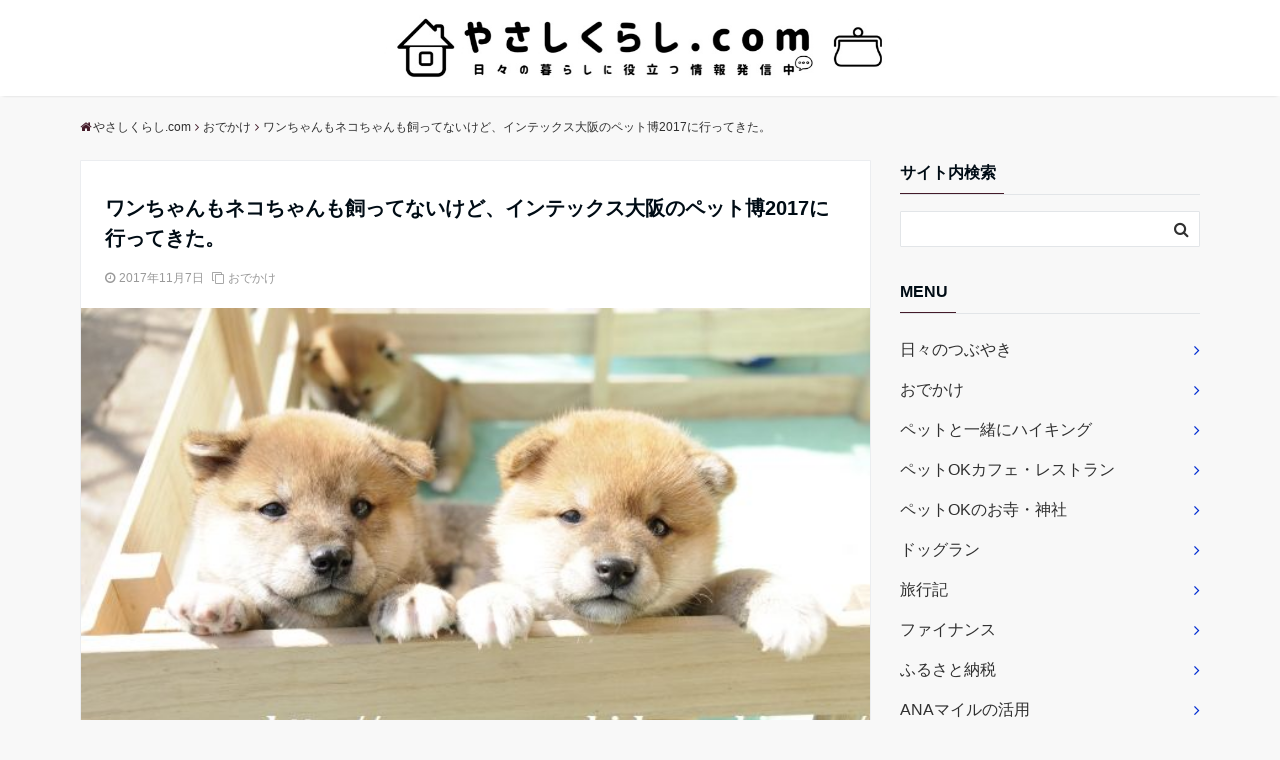

--- FILE ---
content_type: text/html; charset=UTF-8
request_url: http://yasashi-kurashi.com/2017/11/07/pet-expo/
body_size: 13968
content:
<!DOCTYPE html>
<html lang="ja" dir="ltr">
<head prefix="og: http://ogp.me/ns# fb: http://ogp.me/ns/fb# website: http://ogp.me/ns/website#">
<meta charset="UTF-8">
<meta name="keywords" content="ペット博,ペット博2017,ワンちゃん,ネコちゃん,ペット連れお出かけ,インテックス大阪,譲渡会" >
<meta name="description" content="11月3連休、インテックス大阪で開催されていたペット博2017に行ってきました。">
<meta name="viewport" content="width=device-width,initial-scale=1.0">
<!--twitter card-->
<meta name="twitter:card" content="summary">
<meta name="twitter:site" content="">
<meta name="twitter:title" content="ワンちゃんもネコちゃんも飼ってないけど、インテックス大阪のペット博2017に行ってきた。">
<meta name="twitter:description" content="11月3連休、インテックス大阪で開催されていたペット博2017に行ってきました。" />
<meta name="twitter:image" content="http://yasashi-kurashi.com/wp-content/uploads/2017/11/pet-expo-index.jpg">
<!--end twitter card-->
<link rel="pingback" href="http://yasashi-kurashi.com/xmlrpc.php">
<title>ワンちゃんもネコちゃんも飼ってないけど、インテックス大阪のペット博2017に行ってきた。 &#8211; やさしくらし.com</title>
<link type="text/css" rel="stylesheet" href="http://yasashi-kurashi.com/wp-content/plugins/vanny-bean-speech-bubble/css/vanny-bean-speech-bubble.css" />
<link rel='dns-prefetch' href='//ajax.googleapis.com' />
<link rel='dns-prefetch' href='//maxcdn.bootstrapcdn.com' />
<link rel='dns-prefetch' href='//s.w.org' />
<link rel="alternate" type="application/rss+xml" title="やさしくらし.com &raquo; フィード" href="http://yasashi-kurashi.com/feed/" />
<link rel="alternate" type="application/rss+xml" title="やさしくらし.com &raquo; コメントフィード" href="http://yasashi-kurashi.com/comments/feed/" />
<link rel="alternate" type="application/rss+xml" title="やさしくらし.com &raquo; ワンちゃんもネコちゃんも飼ってないけど、インテックス大阪のペット博2017に行ってきた。 のコメントのフィード" href="http://yasashi-kurashi.com/2017/11/07/pet-expo/feed/" />
<link rel='stylesheet' id='ez-toc-css'  href='http://yasashi-kurashi.com/wp-content/plugins/easy-table-of-contents/assets/css/screen.min.css?ver=2.0.46' type='text/css' media='all' />
<style id='ez-toc-inline-css' type='text/css'>
div#ez-toc-container p.ez-toc-title {font-size: 120%;}div#ez-toc-container p.ez-toc-title {font-weight: 500;}div#ez-toc-container ul li {font-size: 95%;}div#ez-toc-container nav ul ul li ul li {font-size: 90%!important;}
.ez-toc-container-direction {direction: ltr;}.ez-toc-counter ul{counter-reset: item;}.ez-toc-counter nav ul li a::before {content: counters(item, ".", decimal) ". ";display: inline-block;counter-increment: item;flex-grow: 0;flex-shrink: 0;margin-right: .2em; float: left;}.ez-toc-widget-direction {direction: ltr;}.ez-toc-widget-container ul{counter-reset: item;}.ez-toc-widget-container nav ul li a::before {content: counters(item, ".", decimal) ". ";display: inline-block;counter-increment: item;flex-grow: 0;flex-shrink: 0;margin-right: .2em; float: left;}
</style>
<link rel='stylesheet' id='parent-style-css'  href='http://yasashi-kurashi.com/wp-content/themes/emanon-free/style.css?ver=4.9.13' type='text/css' media='all' />
<link rel='stylesheet' id='emanon-style-css'  href='http://yasashi-kurashi.com/wp-content/themes/emanon-free-child/style.css?ver=4.9.13' type='text/css' media='all' />
<link rel='stylesheet' id='animate-css'  href='http://yasashi-kurashi.com/wp-content/themes/emanon-free/lib/css/animate.min.css?ver=4.9.13' type='text/css' media='all' />
<link rel='stylesheet' id='font-awesome-css'  href='https://maxcdn.bootstrapcdn.com/font-awesome/latest/css/font-awesome.min.css?ver=4.9.13' type='text/css' media='all' />
<script type='text/javascript' src='https://ajax.googleapis.com/ajax/libs/jquery/2.1.3/jquery.min.js?ver=4.9.13'></script>
<link rel='https://api.w.org/' href='http://yasashi-kurashi.com/wp-json/' />
<link rel="EditURI" type="application/rsd+xml" title="RSD" href="http://yasashi-kurashi.com/xmlrpc.php?rsd" />
<link rel="wlwmanifest" type="application/wlwmanifest+xml" href="http://yasashi-kurashi.com/wp-includes/wlwmanifest.xml" /> 
<link rel='prev' title='【しろいぬ屋】さんで、あると便利なお風呂カレンダーを好きな写真で作ってみた。' href='http://yasashi-kurashi.com/2017/11/02/2018-calender/' />
<link rel='next' title='ららぽーとエキスポシティのケンタッキー食べ放題「カーネルバフェ」やらガンダムスクエアやらに行ってきた。' href='http://yasashi-kurashi.com/2017/11/08/expo-kfc/' />
<link rel="canonical" href="http://yasashi-kurashi.com/2017/11/07/pet-expo/" />
<link rel='shortlink' href='http://yasashi-kurashi.com/?p=12460' />
<link rel="alternate" type="application/json+oembed" href="http://yasashi-kurashi.com/wp-json/oembed/1.0/embed?url=http%3A%2F%2Fyasashi-kurashi.com%2F2017%2F11%2F07%2Fpet-expo%2F" />
<link rel="alternate" type="text/xml+oembed" href="http://yasashi-kurashi.com/wp-json/oembed/1.0/embed?url=http%3A%2F%2Fyasashi-kurashi.com%2F2017%2F11%2F07%2Fpet-expo%2F&#038;format=xml" />
<style type="text/css">.liquid-speech-balloon-00 .liquid-speech-balloon-avatar { background-image: url("http://yasashi-kurashi.com/wp-content/uploads/2019/05/1196151.jpg"); } </style>
<style type="text/css">.liquid-speech-balloon-00 .liquid-speech-balloon-avatar::after { content: "こま"; } </style>
<style>
/*---main color--*/
#gnav,.global-nav li ul li,.mb-scroll-nav{background-color:#441b29;}
.fa,.required{color:#441b29;}
#wp-calendar a{color:#441b29;font-weight: bold;}
.cat-name, .sticky .cat-name{background-color:#441b29;}
.pagination a:hover,.pagination .current{background-color:#441b29;border:solid 1px #441b29;}
.side-widget-title span,.entry-header span,.archive-title h1 > span{border-bottom:solid 1px #441b29;}
.wpp-list li:before{background-color:#441b29;}
/*--link color--*/
#gnav .global-nav .current-menu-item > a,#gnav .global-nav .current-menu-item > a .fa,#modal-global-nav-container .current-menu-item a,#modal-global-nav-container .sub-menu .current-menu-item a,.side-widget .current-menu-item a,.mb-scroll-nav-inner .current-menu-item a,.entry-title a:active,.pagination a,.post-nav .fa{color:#002dd3;}
.global-nav-default > li:first-child:before, .global-nav-default > li:after{background-color:#002dd3;}
.modal-menu .modal-gloval-icon-bar{background-color:#002dd3;}
.article-body a{color:#002dd3;}
.next-page span{background-color:#c4c4c4;color:#fff;}
.next-page a span {background-color:#fff;color:#002dd3;}
.comment-page-link .page-numbers{background-color:#fff;color:#002dd3;}
.comment-page-link .current{background-color:#c4c4c4;color:#fff;}
.side-widget li a:after{color:#002dd3;}
/*--link hover--*/
a:hover, .header-site-name a:hover, .global-nav a:hover, .side-widget a:hover, .side-widget li a:hover:before, .header-follow-btn a:hover .fa, #wp-calendar a:hover, .entry-title a:hover, .footer-follow-btn a:hover .fa{color:#c4c4c4;}
.scroll-nav-inner li:after{background-color:#c4c4c4;}
.featured-title h2:hover{color:#c4c4c4;}
.next-page a span:hover{background-color:#c4c4c4;color:#fff;}
.comment-page-link .page-numbers:hover{background-color:#c4c4c4;color:#fff;}
.tagcloud a:hover{border:solid 1px #c4c4c4;color:#c4c4c4;}
blockquote a:hover, .box-default a:hover, .box-info a:hover{color:#c4c4c4;}
#modal-global-nav-container .global-nav-default li a:hover{color:#c4c4c4;}
.side-widget li a:hover:after{color:#c4c4c4;}
.widget-contact a:hover .fa{color:#c4c4c4;}
#sidebar-cta {border:solid 4px #c4c4c4;}
/*--btn color--*/
.btn-more{background-color:#4c0b29;border:solid 1px #4c0b29;}
.btn a{background-color:#4c0b29;color:#ffffff;}
.btn a:hover{color:#ffffff;}
.btn-border{display:block;padding:8px 16px;border:solid 1px #4c0b29;}
.btn-border .fa{color:#4c0b29;}
input[type=submit]{background-color:#4c0b29;color:#ffffff;}
blockquote a, .box-default a, .box-info a{color:#4c0b29;}
/*--header-*/
.header,.header-logo,.header-widget{height:95px;}
.header, .header-col-line #gnav{background-color:#ffffff;}
.header-site-name{line-height:95px;}
.header-site-name a{color:#ffffff;}
.header-col-line {height:80px;}
.header-col-line .header-site-name{line-height: 80px;}
/*--h2-*/
.article-body h2 {border-left:solid 4px #441b29;}
/*--h3-*/
.article-body h3:not(.block-pr-box-heading):not(.block-cta-heading):not(.block-pricing-table-heading):not(.block-member-name):not(.showcase-box-heading){border-bottom:solid 2px #441b29;}
.top-bar{background-color:#ffffff;border-bottom:solid 1px #ffffff;}
.top-bar h1,.top-bar p{color:#330000;}
.header-logo img, .modal-header-logo img{max-height:60px;}
@media screen and ( min-width: 768px ) {
.header-logo img{max-height:96px;}
}
.global-nav-line li a {color:#000c15;}
.scroll-nav .header-logo img{max-height:0px;}
/*--modal menu--*/
.modal-gloval-btn{position:absolute;top:50%;right:8px;-webkit-transform:translateY(-50%);transform:translateY(-50%);z-index:999;}
.modal-menu .modal-gloval-icon{float:left;margin-bottom:6px;}
.modal-menu .slicknav_no-text{margin:0;}
.modal-menu .modal-gloval-icon-bar{display:block;width:32px;height:3px;border-radius:4px;-webkit-transition:all 0.2s;transition:all 0.2s;}
.modal-gloval-btn .modal-gloval-icon-bar + .modal-gloval-icon-bar{margin-top:6px;}
.modal-menu .modal-menutxt{display:block;text-align:center;font-size:12px;font-size:1.2rem;color:#000c15;}
/*--featured section--*/
.featured{position:relative;overflow:hidden;background-color:#e8edf8;}
.featured:before{position:absolute;content:"";top:0;right:0;bottom:0;left:0;background-image:url(http://yasashi-kurashi.com/wp-content/uploads/2017/10/index.png);background-position:center;background-size:cover;background-repeat:no-repeat;opacity:1;-webkit-filter:blur(0px);filter: blur(0px);-webkit-transform: translate(0);transform: translate(0);}
/*--slick slider for front page & LP--*/
.slick-slider{-moz-box-sizing:border-box;box-sizing:border-box;-webkit-user-select:none;-moz-user-select:none;-ms-user-select:none;user-select:none;-webkit-touch-callout:none;-khtml-user-select:none;-ms-touch-action:pan-y;touch-action:pan-y;-webkit-tap-highlight-color:rgba(0,0,0,0)}
.slick-list,.slick-slider{display:block;position:relative}
.slick-list{overflow:hidden;margin:0;padding:0}
.slick-list:focus{outline:0}
.slick-list.dragging{cursor:pointer;cursor:hand}
.slick-slider .slick-list,.slick-slider .slick-track{-webkit-transform:translate3d(0,0,0);-moz-transform:translate3d(0,0,0);-ms-transform:translate3d(0,0,0);-o-transform:translate3d(0,0,0);transform:translate3d(0,0,0)}
.slick-track{display:block;position:relative;top:0;left:0;margin:40px 0}
.slick-track:after,.slick-track:before{display:table;content:''}
.slick-track:after{clear:both}.slick-loading .slick-track{visibility:hidden}
.slick-slide{display:none;float:left;height:100%;min-height:1px}[dir='rtl']
.slick-slide{float:right}
.slick-slide.slick-loading img{display:none}
.slick-slide.dragging img{pointer-events:none}
.slick-initialized .slick-slide{display:block}
.slick-loading .slick-slide{visibility:hidden}
.slick-vertical .slick-slide{display:block;height:auto;border:solid 1px transparent}
.slick-arrow.slick-hidden{display:none}
.slick-next:before,.slick-prev:before{content:""}
.slick-next{display:block;position:absolute;top:50%;right:-11px;padding:0;width:16px;height:16px;border-color:#002dd3;border-style:solid;border-width:2px 2px 0 0;background-color:transparent;cursor:pointer;text-indent:-9999px;-webkit-transform:rotate(45deg);-moz-transform:rotate(45deg);-ms-transform:rotate(45deg);-o-transform:rotate(45deg);transform:rotate(45deg)}
.slick-prev{display:block;position:absolute;top:50%;left:-11px;padding:0;width:16px;height:16px;border-color:#002dd3;border-style:solid;border-width:2px 2px 0 0;background-color:transparent;cursor:pointer;text-indent:-9999px;-webkit-transform:rotate(-135deg);-moz-transform:rotate(-135deg);-ms-transform:rotate(-135deg);-o-transform:rotate(-135deg);transform:rotate(-135deg)}
@media screen and ( min-width: 768px ) {
.slick-next{right:-16px;}
.slick-prev{left:-16px;}
}
/*--read more--*/
.archive-header{padding:8px 16px 64px 16px;}
.read-more{position:absolute;right: 0;bottom:24px;left:0;text-align:center;}
.read-more .fa{margin:0 0 0 4px;}
.featured-date .read-more,.home .big-column .read-more,.archive .ar-big-column .read-more{position:absolute;right:0;bottom:32px;left:0;}
.home .big-column .btn-mid,.archive .ar-big-column .btn-mid{width: 80%;}
@media screen and ( min-width: 768px ) {
.archive-header {padding:8px 16px 72px 16px;}
.home .one-column .read-more,.archive .ar-one-column .read-more,.search .ar-one-column .read-more{position:absolute;right:16px;bottom:20px;left:auto;}
.blog .one-column .read-more,.archive .ar-one-column .read-more,.search .ar-one-column .read-more{position:absolute;right:16px;bottom:20px;left:auto;}
.home .big-column .btn-mid,.archive .ar-big-column .btn-mid,.search .ar-big-column .btn-mid{width:20%;}
.blog .big-column .btn-mid,.archive .ar-big-column .btn-mid,.search .ar-big-column .btn-mid{width:20%;}
.home .one-column .read-more .btn-border,.archive .ar-one-column .read-more .btn-border,.search .ar-one-column .read-more .btn-border{display:inline;}
.blog .one-column .read-more .btn-border,.archive .ar-one-column .read-more .btn-border,.search .ar-one-column .read-more .btn-border{display:inline;}
}
/*--remodal's necessary styles--*/
html.remodal-is-locked{overflow:hidden;-ms-touch-action:none;touch-action:none}
.remodal,[data-remodal-id]{display:none}
.remodal-overlay{position:fixed;z-index:9998;top:-5000px;right:-5000px;bottom:-5000px;left:-5000px;display:none}
.remodal-wrapper{position:fixed;z-index:9999;top:0;right:0;bottom:0;left:0;display:none;overflow:auto;text-align:center;-webkit-overflow-scrolling:touch}
.remodal-wrapper:after{display:inline-block;height:100%;margin-left:-0.05em;content:""}
.remodal-overlay,.remodal-wrapper{-webkit-backface-visibility:hidden;backface-visibility:hidden}
.remodal{position:relative;outline:0;-webkit-text-size-adjust:100%;-ms-text-size-adjust:100%;text-size-adjust:100%}
.remodal-is-initialized{display:inline-block}
/*--remodal's default mobile first theme--*/
.remodal-bg.remodal-is-opened,.remodal-bg.remodal-is-opening{-webkit-filter:blur(3px);filter:blur(3px)}.remodal-overlay{background:rgba(43,46,56,.9)}
.remodal-overlay.remodal-is-closing,.remodal-overlay.remodal-is-opening{-webkit-animation-duration:0.3s;animation-duration:0.3s;-webkit-animation-fill-mode:forwards;animation-fill-mode:forwards}
.remodal-overlay.remodal-is-opening{-webkit-animation-name:c;animation-name:c}
.remodal-overlay.remodal-is-closing{-webkit-animation-name:d;animation-name:d}
.remodal-wrapper{padding:16px}
.remodal{box-sizing:border-box;width:100%;-webkit-transform:translate3d(0,0,0);transform:translate3d(0,0,0);color:#2b2e38;background:#fff;}
.remodal.remodal-is-closing,.remodal.remodal-is-opening{-webkit-animation-duration:0.3s;animation-duration:0.3s;-webkit-animation-fill-mode:forwards;animation-fill-mode:forwards}
.remodal.remodal-is-opening{-webkit-animation-name:a;animation-name:a}
.remodal.remodal-is-closing{-webkit-animation-name:b;animation-name:b}
.remodal,.remodal-wrapper:after{vertical-align:middle}
.remodal-close{position:absolute;top:-32px;right:0;display:block;overflow:visible;width:32px;height:32px;margin:0;padding:0;cursor:pointer;-webkit-transition:color 0.2s;transition:color 0.2s;text-decoration:none;color:#fff;border:0;outline:0;background:;}
.modal-global-nav-close{position:absolute;top:0;right:0;display:block;overflow:visible;width:32px;height:32px;margin:0;padding:0;cursor:pointer;-webkit-transition:color 0.2s;transition:color 0.2s;text-decoration:none;color:#fff;border:0;outline:0;background:#002dd3;}
.remodal-close:focus,.remodal-close:hover{color:#2b2e38}
.remodal-close:before{font-family:Arial,Helvetica CY,Nimbus Sans L,sans-serif!important;font-size:32px;line-height:32px;position:absolute;top:0;left:0;display:block;width:32px;content:"\00d7";text-align:center;}
.remodal-cancel,.remodal-confirm{font:inherit;display:inline-block;overflow:visible;min-width:110px;margin:0;padding:9pt 0;cursor:pointer;-webkit-transition:background 0.2s;transition:background 0.2s;text-align:center;vertical-align:middle;text-decoration:none;border:0;outline:0}
.remodal-confirm{color:#fff;background:#81c784}
.remodal-confirm:focus,.remodal-confirm:hover{background:#66bb6a}
.remodal-cancel{color:#fff;background:#e57373}
.remodal-cancel:focus,.remodal-cancel:hover{background:#ef5350}
.remodal-cancel::-moz-focus-inner,.remodal-close::-moz-focus-inner,.remodal-confirm::-moz-focus-inner{padding:0;border:0}
@-webkit-keyframes a{0%{-webkit-transform:scale(1.05);transform:scale(1.05);opacity:0}to{-webkit-transform:none;transform:none;opacity:1}}
@keyframes a{0%{-webkit-transform:scale(1.05);transform:scale(1.05);opacity:0}to{-webkit-transform:none;transform:none;opacity:1}}
@-webkit-keyframes b{0%{-webkit-transform:scale(1);transform:scale(1);opacity:1}to{-webkit-transform:scale(0.95);transform:scale(0.95);opacity:0}}
@keyframes b{0%{-webkit-transform:scale(1);transform:scale(1);opacity:1}to{-webkit-transform:scale(0.95);transform:scale(0.95);opacity:0}}
@-webkit-keyframes c{0%{opacity:0}to{opacity:1}}
@keyframes c{0%{opacity:0}to{opacity:1}}
@-webkit-keyframes d{0%{opacity:1}to{opacity:0}}
@keyframes d{0%{opacity:1}to{opacity:0}}
@media only screen and (min-width:641px){.remodal{max-width:700px}}.lt-ie9 .remodal-overlay{background:#2b2e38}.lt-ie9 .remodal{width:700px}
/*--footer--*/
.footer{color:#1e1e1e;background-color:#ffd1d1;}
.footer a,.footer .fa{color:#1e1e1e;}
.footer a:hover{color:#d6d6d6;}
.footer a:hover .fa{color:#d6d6d6;}
.footer-nav li{border-right:solid 1px #1e1e1e;}
.footer-widget-box h2,.footer-widget-box h3,.footer-widget-box h4,.footer-widget-box h5,.footer-widget-box h6{color:#1e1e1e;}
.footer-widget-box h3{border-bottom:solid 1px #1e1e1e;}
.footer-widget-box a:hover .fa#d6d6d6;}
.footer-widget-box #wp-calendar caption{border:solid 1px #1e1e1e;border-bottom: none;}
.footer-widget-box #wp-calendar th{border:solid 1px #1e1e1e;}
.footer-widget-box #wp-calendar td{border:solid 1px #1e1e1e;}
.footer-widget-box #wp-calendar a:hover{color:#d6d6d6;}
.footer-widget-box .tagcloud a{border:solid 1px #1e1e1e;}
.footer-widget-box .tagcloud a:hover{border:solid 1px #d6d6d6;}
.footer-widget-box .wpp-list .wpp-excerpt, .footer-widget-box .wpp-list .post-stats, .footer-widget-box .wpp-list .post-stats a{color:#1e1e1e;}
.footer-widget-box .wpp-list a:hover{color:#d6d6d6;}
.footer-widget-box select{border:solid  1px #1e1e1e;color:#1e1e1e;}
.footer-widget-box .widget-contact a:hover .fa{color:#d6d6d6;}
@media screen and ( min-width: 768px ) {.footer a:hover .fa{color:#1e1e1e;}}
/*--page custom css--*/
</style>
<script type="application/ld+json">{
				"@context" : "http://schema.org",
				"@type" : "Article",
				"headline" : "ワンちゃんもネコちゃんも飼ってないけど、インテックス大阪のペット博2017に行ってきた。",
				"datePublished" : "2017-11-7",
				"dateModified" : "2021-3-18",
				"articleSection" : "おでかけ",
				"mainEntityOfPage" : "http://yasashi-kurashi.com/2017/11/07/pet-expo/",
				"author" : {
						 "@type" : "Person",
						 "name" : "nanaken-mama"
						 },
				"image" : {
						 "@type" : "ImageObject",
						 "url" : "http://yasashi-kurashi.com/wp-content/uploads/2017/11/pet-expo-index.jpg",
						 "width" : "640",
						 "height" : "357"
						 },
				"publisher" : {
						 "@type" : "Organization",
						 "name" : "やさしくらし.com",
						 "logo" : {
									"@type" : "ImageObject",
									"url" : "http://yasashi-kurashi.com/wp-content/uploads/2020/10/3D6079D7-7880-4ACA-8D69-37A487DF77B8_4_5005_c.jpeg",
									"width" : "245",
									"height" : "50"
									}
						 }
				}</script>
<link rel="icon" href="http://yasashi-kurashi.com/wp-content/uploads/2018/04/cropped-yasashi-top-1-1-32x32.png" sizes="32x32" />
<link rel="icon" href="http://yasashi-kurashi.com/wp-content/uploads/2018/04/cropped-yasashi-top-1-1-192x192.png" sizes="192x192" />
<link rel="apple-touch-icon-precomposed" href="http://yasashi-kurashi.com/wp-content/uploads/2018/04/cropped-yasashi-top-1-1-180x180.png" />
<meta name="msapplication-TileImage" content="http://yasashi-kurashi.com/wp-content/uploads/2018/04/cropped-yasashi-top-1-1-270x270.png" />
</head>
<body id="top" class="post-template-default single single-post postid-12460 single-format-standard">
<header id="header-wrapper" itemscope itemtype="http://schema.org/WPHeader">
	<!--top bar-->
	<div class="top-bar">
		<div class="container">
			<div class="col12">
			<p itemprop="description"></p>
			</div>
		</div>
	</div>
	<!--end top bar-->
	<!--header-->
	<div class="header">
		<div class="container">
			<div class="col12 header-col-center">
			<div class="header-logo"><a href="http://yasashi-kurashi.com/"><img src="http://yasashi-kurashi.com/wp-content/uploads/2020/10/3D6079D7-7880-4ACA-8D69-37A487DF77B8_4_5005_c.jpeg" alt="やさしくらし.com" ></a></div>
			</div>
		</div>
		<!--mobile menu-->
		<div class="modal-menu">
			<a href="#modal-global-nav" data-remodal-target="modal-global-nav" class="modal-gloval-btn">
				<span class="modal-menutxt">Menu</span>
				<span class="modal-gloval-icon">
					<span class="modal-gloval-icon-bar"></span>
					<span class="modal-gloval-icon-bar"></span>
					<span class="modal-gloval-icon-bar"></span>
				</span>
			</a>
		</div>
		<!--global nav-->
<div class="remodal" data-remodal-id="modal-global-nav" data-remodal-options="hashTracking:false">
	<button data-remodal-action="close" class="remodal-close modal-global-nav-close"></button>
	<div id="modal-global-nav-container">
		<div class="modal-header-logo"><a href="http://yasashi-kurashi.com/"><img src="http://yasashi-kurashi.com/wp-content/uploads/2020/10/3D6079D7-7880-4ACA-8D69-37A487DF77B8_4_5005_c.jpeg" alt="やさしくらし.com" ></a></div>
		<nav>
				</nav>
		<div class="mobile-menu-widget"><div class="mobile-menu-label">menu</div><div class="menu-main-menu-container"><ul id="menu-main-menu" class="menu"><li id="menu-item-27148" class="menu-item menu-item-type-taxonomy menu-item-object-category menu-item-27148"><a href="http://yasashi-kurashi.com/category/%e6%97%a5%e3%80%85%e3%81%ae%e3%81%a4%e3%81%b6%e3%82%84%e3%81%8d/">日々のつぶやき</a></li>
<li id="menu-item-27149" class="menu-item menu-item-type-taxonomy menu-item-object-category current-post-ancestor current-menu-parent current-post-parent menu-item-27149"><a href="http://yasashi-kurashi.com/category/leisure/">おでかけ</a></li>
<li id="menu-item-34112" class="menu-item menu-item-type-taxonomy menu-item-object-category menu-item-34112"><a href="http://yasashi-kurashi.com/category/with-pet-hiking/">ペットと一緒にハイキング</a></li>
<li id="menu-item-27150" class="menu-item menu-item-type-taxonomy menu-item-object-category menu-item-27150"><a href="http://yasashi-kurashi.com/category/dog-cafe/">ペットOKカフェ・レストラン</a></li>
<li id="menu-item-39964" class="menu-item menu-item-type-taxonomy menu-item-object-category menu-item-39964"><a href="http://yasashi-kurashi.com/category/dog-temple/">ペットOKのお寺・神社</a></li>
<li id="menu-item-27151" class="menu-item menu-item-type-taxonomy menu-item-object-category menu-item-27151"><a href="http://yasashi-kurashi.com/category/dogrun/">ドッグラン</a></li>
<li id="menu-item-27152" class="menu-item menu-item-type-taxonomy menu-item-object-category menu-item-27152"><a href="http://yasashi-kurashi.com/category/travel/">旅行記</a></li>
<li id="menu-item-27154" class="menu-item menu-item-type-taxonomy menu-item-object-category menu-item-27154"><a href="http://yasashi-kurashi.com/category/finance/">ファイナンス</a></li>
<li id="menu-item-27155" class="menu-item menu-item-type-taxonomy menu-item-object-category menu-item-27155"><a href="http://yasashi-kurashi.com/category/furusato-tax/">ふるさと納税</a></li>
<li id="menu-item-27156" class="menu-item menu-item-type-taxonomy menu-item-object-category menu-item-27156"><a href="http://yasashi-kurashi.com/category/ana-mile/">ANAマイルの活用</a></li>
<li id="menu-item-27153" class="menu-item menu-item-type-taxonomy menu-item-object-category menu-item-27153"><a href="http://yasashi-kurashi.com/category/%e3%82%b7%e3%83%a7%e3%83%83%e3%83%94%e3%83%b3%e3%82%b0/">ショッピング</a></li>
<li id="menu-item-28085" class="menu-item menu-item-type-taxonomy menu-item-object-category menu-item-28085"><a href="http://yasashi-kurashi.com/category/manga/">おすすめ漫画</a></li>
<li id="menu-item-27769" class="menu-item menu-item-type-taxonomy menu-item-object-category menu-item-27769"><a href="http://yasashi-kurashi.com/category/health/">健康・美容関連</a></li>
<li id="menu-item-29262" class="menu-item menu-item-type-taxonomy menu-item-object-category menu-item-29262"><a href="http://yasashi-kurashi.com/category/takeout/">宝塚周辺のテイクアウト</a></li>
<li id="menu-item-40973" class="menu-item menu-item-type-taxonomy menu-item-object-category menu-item-40973"><a href="http://yasashi-kurashi.com/category/all-takeout/">チェーン店のテイクアウト</a></li>
<li id="menu-item-41075" class="menu-item menu-item-type-taxonomy menu-item-object-category menu-item-41075"><a href="http://yasashi-kurashi.com/category/toriyose/">お取り寄せ</a></li>
<li id="menu-item-29263" class="menu-item menu-item-type-taxonomy menu-item-object-category menu-item-29263"><a href="http://yasashi-kurashi.com/category/sweets/">スイーツ関連</a></li>
<li id="menu-item-46838" class="menu-item menu-item-type-taxonomy menu-item-object-category menu-item-46838"><a href="http://yasashi-kurashi.com/category/bread/">パン関連</a></li>
<li id="menu-item-35471" class="menu-item menu-item-type-taxonomy menu-item-object-category menu-item-35471"><a href="http://yasashi-kurashi.com/category/koma-diary/">我が家の愛犬コロ・こま日記</a></li>
<li id="menu-item-55801" class="menu-item menu-item-type-taxonomy menu-item-object-category menu-item-55801"><a href="http://yasashi-kurashi.com/category/%e6%88%91%e3%81%8c%e5%ae%b6%e3%81%ae%e3%80%90%e3%83%86%e3%82%a4%e3%82%af%e3%82%a2%e3%82%a6%e3%83%88%e3%80%91%e3%83%aa%e3%83%94%e5%ba%97%e7%b4%b9%e4%bb%8b/">我が家の【テイクアウト】リピ店紹介</a></li>
<li id="menu-item-55800" class="menu-item menu-item-type-taxonomy menu-item-object-category menu-item-55800"><a href="http://yasashi-kurashi.com/category/osusume-sweat/">厳選【お土産スイーツ】紹介</a></li>
</ul></div></div><div class="mobile-menu-widget"><div class="mobile-menu-label">サイト内検索</div>

<form role="search" method="get" class="search-form" action="http://yasashi-kurashi.com/">
	<label for="search-form-69314636da5fd">
	</label>
	<input type="search" id="search-form-69314636da5fd" class="search-field" value="" name="s" />
	<button type="submit" class="search-submit"><i class="fa fa-search"></i></button>
</form>
</div>	</div>
</div>
<!--end global nav-->		<!--end mobile menu-->
	</div>
	<!--end header-->
</header>
<!--global nav-->
<div id="gnav" class="default-nav">
	<div class="container">
		<div class="col12">
			<nav id="menu">
						</nav>
		</div>
	</div>
</div>
<!--end global nav-->

<!--content-->
<div class="content">
	<div class="container">
		<!--breadcrumb-->
	<div class="content-inner">
	<nav id="breadcrumb" class="rcrumbs clearfix">
	<ol itemscope itemtype="http://schema.org/BreadcrumbList"><li itemprop="itemListElement" itemscope itemtype="http://schema.org/ListItem"><a itemprop="item" href="http://yasashi-kurashi.com/"><i class="fa fa-home"></i><span itemprop="name">やさしくらし.com</span></a><i class="fa fa-angle-right"></i><meta itemprop="position" content="1" /></li><li itemprop="itemListElement" itemscope itemtype="http://schema.org/ListItem"><a itemprop="item" href="http://yasashi-kurashi.com/category/leisure/"><span itemprop="name">おでかけ</span></a><i class="fa fa-angle-right"></i><meta itemprop="position" content="2" /></li><li><span>ワンちゃんもネコちゃんも飼ってないけど、インテックス大阪のペット博2017に行ってきた。</span></li></ol>
</nav>
</div>
<!--end breadcrumb-->		<!--main-->
		<main>
			<div class="col-main first">
			<!--article-->
<article class="article post-12460 post type-post status-publish format-standard has-post-thumbnail hentry category-leisure tag-535 tag-533 tag-530 tag-531 tag-534 tag-532 tag-536 one-column ar-one-column au-one-column">
		<header>
		<div class="article-header">
			<h1 class="entry-title">ワンちゃんもネコちゃんも飼ってないけど、インテックス大阪のペット博2017に行ってきた。</h1>
			<ul class="post-meta clearfix">
<li><i class="fa fa-clock-o"></i><time class="date published updated" datetime="2017-11-07">2017年11月7日</time></li>
<li><i class="fa fa-clone"></i><a href="http://yasashi-kurashi.com/category/leisure/">おでかけ</a></li>
<li class="display-none"><i class="fa fa-user"></i><span class="vcard author"><span class="fn"><a href="http://yasashi-kurashi.com/author/nanaken-mama/">nanaken-mama</a></span></span></li>
</ul >
		</div>
				<div class="article-thumbnail">
			<img width="640" height="357" src="http://yasashi-kurashi.com/wp-content/uploads/2017/11/pet-expo-index.jpg" class="attachment-large-thumbnail size-large-thumbnail wp-post-image" alt="ペット博,ペット博大阪,インテックス,ペット博2017" srcset="http://yasashi-kurashi.com/wp-content/uploads/2017/11/pet-expo-index.jpg 640w, http://yasashi-kurashi.com/wp-content/uploads/2017/11/pet-expo-index-150x84.jpg 150w, http://yasashi-kurashi.com/wp-content/uploads/2017/11/pet-expo-index-300x167.jpg 300w" sizes="(max-width: 640px) 100vw, 640px" />		</div>
			</header>
	<section class="article-body">
				<p><span class="big">11月三連休</span>の中日。<br />
お天気も良いし、せっかくならどこか出かけたいね～、ということで、<strong>インテックス大阪</strong>で開催されていた<span class="big"><strong>【<a href="http://pethaku.com/osaka/" rel="noopener" target="_blank">ペット博</a>】</strong></span>に行ってきました。<br />
<a href="http://pethaku.com/osaka/" target="_blank" rel="noopener"><img class="aligncenter wp-image-12488 size-full" src="http://yasashi-kurashi.com/wp-content/uploads/2017/11/pet-expo27.jpg" alt="ペット博,ペット博大阪,インテックス,ペット博2017" width="400" height="331" srcset="http://yasashi-kurashi.com/wp-content/uploads/2017/11/pet-expo27.jpg 400w, http://yasashi-kurashi.com/wp-content/uploads/2017/11/pet-expo27-150x124.jpg 150w, http://yasashi-kurashi.com/wp-content/uploads/2017/11/pet-expo27-300x248.jpg 300w" sizes="(max-width: 400px) 100vw, 400px" /></a></p>
<p>娘はず～～っとワンちゃんが欲しいのですが、今のところ、実現しておりません。<br />
でも、動物とのふれあい体験もあって、ペット連れでなくても楽しめるということだったので、行ってみようか、となったわけです。</p>
<p>インテックス周辺に到着したのは<strong>10時半</strong>。<br />
車で来ているので、駐車場はできるだけ<span class="danger-bold">リーズナブル</span>に停めたい。<br />
オフィシャルの駐車場に停めると、<strong>1日800円</strong>なのですが、ミズノの駐車場だと<span class="danger-bold">1日600円</span><span class="small">(土日祝)</span>で停められることは調査済み。<br />
なので、そこに向かったわけなのですが、入口がよくわからず、直前に見つけた<strong>【<a href="https://times-info.net/P27-osaka/C125/park-detail-BUK0042601/" target="_blank" rel="noopener">タイムズコスモスクエア第5</a>】</strong>が<span class="big"><strong>1日400円</strong></span>だったので、そちらに停めることにしました。<br />
<span class="small">※最近出来た駐車場なのか、googleMAPには出てきません。</span><br />
<img class="aligncenter size-full wp-image-12487" src="http://yasashi-kurashi.com/wp-content/uploads/2017/11/pet-expo26.jpg" alt="ペット博,ペット博大阪,インテックス,ペット博2017,駐車場,安い,タイムズコスモスクエア第5" width="762" height="437" srcset="http://yasashi-kurashi.com/wp-content/uploads/2017/11/pet-expo26.jpg 762w, http://yasashi-kurashi.com/wp-content/uploads/2017/11/pet-expo26-150x86.jpg 150w, http://yasashi-kurashi.com/wp-content/uploads/2017/11/pet-expo26-300x172.jpg 300w" sizes="(max-width: 762px) 100vw, 762px" /><br />
駐車場の入口は、並木道沿いにあります。<br />
<img class="aligncenter size-full wp-image-12463" src="http://yasashi-kurashi.com/wp-content/uploads/2017/11/pet-expo2.jpg" alt="ペット博,ペット博大阪,インテックス,ペット博2017,駐車場,安い,タイムズコスモスクエア第5" width="500" height="334" srcset="http://yasashi-kurashi.com/wp-content/uploads/2017/11/pet-expo2.jpg 500w, http://yasashi-kurashi.com/wp-content/uploads/2017/11/pet-expo2-150x100.jpg 150w, http://yasashi-kurashi.com/wp-content/uploads/2017/11/pet-expo2-300x200.jpg 300w" sizes="(max-width: 500px) 100vw, 500px" /><br />
会場までは徒歩約5分。<br />
<img src="http://yasashi-kurashi.com/wp-content/uploads/2017/11/pet-expo1.jpg" alt="ペット博,ペット博大阪,インテックス,ペット博2017,駐車場,安い,タイムズコスモスクエア第5" width="500" height="334" class="aligncenter size-full wp-image-12462" srcset="http://yasashi-kurashi.com/wp-content/uploads/2017/11/pet-expo1.jpg 500w, http://yasashi-kurashi.com/wp-content/uploads/2017/11/pet-expo1-150x100.jpg 150w, http://yasashi-kurashi.com/wp-content/uploads/2017/11/pet-expo1-300x200.jpg 300w" sizes="(max-width: 500px) 100vw, 500px" /></p>
<p>同じ区画のインテックス大阪側にあるのが【咲洲駐車場】で、こちらは土日祝800円。<br />
<img class="aligncenter size-full wp-image-12464" src="http://yasashi-kurashi.com/wp-content/uploads/2017/11/pet-expo3.jpg" alt="ペット博,ペット博大阪,インテックス,ペット博2017,駐車場,安い,タイムズコスモスクエア第5" width="500" height="334" srcset="http://yasashi-kurashi.com/wp-content/uploads/2017/11/pet-expo3.jpg 500w, http://yasashi-kurashi.com/wp-content/uploads/2017/11/pet-expo3-150x100.jpg 150w, http://yasashi-kurashi.com/wp-content/uploads/2017/11/pet-expo3-300x200.jpg 300w" sizes="(max-width: 500px) 100vw, 500px" />インテックスまでの距離は、↑のタイムズとあまり変わりませんので、<a href="https://times-info.net/P27-osaka/C125/park-detail-BUK0042601/" rel="noopener" target="_blank">空き</a>があれば、タイムズの方がお得です。</p>
<p><img src="http://yasashi-kurashi.com/wp-content/uploads/2017/11/pet-expo6.jpg" alt="ペット博,ペット博大阪,インテックス,ペット博2017" width="500" height="334" class="aligncenter size-full wp-image-12467" srcset="http://yasashi-kurashi.com/wp-content/uploads/2017/11/pet-expo6.jpg 500w, http://yasashi-kurashi.com/wp-content/uploads/2017/11/pet-expo6-150x100.jpg 150w, http://yasashi-kurashi.com/wp-content/uploads/2017/11/pet-expo6-300x200.jpg 300w" sizes="(max-width: 500px) 100vw, 500px" />この日は【ペット博】の他に、吉本新喜劇の座長･小藪さんが企画･主催する野外音楽イベント【コヤブソニック】や、招待券が無いと入れませんが、adidasのファミリーセールが開催されていました。</p>
<p>【ペット博】の会場は4号館だそうなので、奥に進みます。<br />
<img src="http://yasashi-kurashi.com/wp-content/uploads/2017/11/pet-expo5.jpg" alt="ペット博,ペット博大阪,インテックス,ペット博2017" width="500" height="334" class="aligncenter size-full wp-image-12466" srcset="http://yasashi-kurashi.com/wp-content/uploads/2017/11/pet-expo5.jpg 500w, http://yasashi-kurashi.com/wp-content/uploads/2017/11/pet-expo5-150x100.jpg 150w, http://yasashi-kurashi.com/wp-content/uploads/2017/11/pet-expo5-300x200.jpg 300w" sizes="(max-width: 500px) 100vw, 500px" /></p>
<p>入口のチケット売り場。<br />
<img src="http://yasashi-kurashi.com/wp-content/uploads/2017/11/pet-expo7.jpg" alt="ペット博,ペット博大阪,インテックス,ペット博2017" width="500" height="334" class="aligncenter size-full wp-image-12468" srcset="http://yasashi-kurashi.com/wp-content/uploads/2017/11/pet-expo7.jpg 500w, http://yasashi-kurashi.com/wp-content/uploads/2017/11/pet-expo7-150x100.jpg 150w, http://yasashi-kurashi.com/wp-content/uploads/2017/11/pet-expo7-300x200.jpg 300w" sizes="(max-width: 500px) 100vw, 500px" />中学生以上1,300円、4歳～小学生800円。<span class="small">※2017年開催時</span><br />
う～～ん、、結構なお値段ですね（^^;<br />
行くことが決まっていれば、開催前に前売りチケットを買っておく方が200円お安いのでお得です。</p>
<p>早速入場します。<br />
<img src="http://yasashi-kurashi.com/wp-content/uploads/2017/11/pet-expo8.jpg" alt="ペット博,ペット博大阪,インテックス,ペット博2017" width="500" height="334" class="aligncenter size-full wp-image-12469" srcset="http://yasashi-kurashi.com/wp-content/uploads/2017/11/pet-expo8.jpg 500w, http://yasashi-kurashi.com/wp-content/uploads/2017/11/pet-expo8-150x100.jpg 150w, http://yasashi-kurashi.com/wp-content/uploads/2017/11/pet-expo8-300x200.jpg 300w" sizes="(max-width: 500px) 100vw, 500px" /></p>
<p>入った先には、人！人！人！！<br />
<img src="http://yasashi-kurashi.com/wp-content/uploads/2017/11/pet-expo9.jpg" alt="ペット博,ペット博大阪,インテックス,ペット博2017" width="500" height="334" class="aligncenter size-full wp-image-12470" srcset="http://yasashi-kurashi.com/wp-content/uploads/2017/11/pet-expo9.jpg 500w, http://yasashi-kurashi.com/wp-content/uploads/2017/11/pet-expo9-150x100.jpg 150w, http://yasashi-kurashi.com/wp-content/uploads/2017/11/pet-expo9-300x200.jpg 300w" sizes="(max-width: 500px) 100vw, 500px" /><br />
<img src="http://yasashi-kurashi.com/wp-content/uploads/2017/11/pet-expo10.jpg" alt="ペット博,ペット博大阪,インテックス,ペット博2017" width="500" height="334" class="aligncenter size-full wp-image-12471" srcset="http://yasashi-kurashi.com/wp-content/uploads/2017/11/pet-expo10.jpg 500w, http://yasashi-kurashi.com/wp-content/uploads/2017/11/pet-expo10-150x100.jpg 150w, http://yasashi-kurashi.com/wp-content/uploads/2017/11/pet-expo10-300x200.jpg 300w" sizes="(max-width: 500px) 100vw, 500px" />さながらバーゲン会場のようですね(笑<br />
ワンちゃんやネコちゃんのお洋服がsale価格で販売されています。</p>
<p>少し奥へ進むと、お洋服コーナーよりはゆったりしています。<br />
<img src="http://yasashi-kurashi.com/wp-content/uploads/2017/11/pet-expo11.jpg" alt="ペット博,ペット博大阪,インテックス,ペット博2017" width="500" height="334" class="aligncenter size-full wp-image-12472" srcset="http://yasashi-kurashi.com/wp-content/uploads/2017/11/pet-expo11.jpg 500w, http://yasashi-kurashi.com/wp-content/uploads/2017/11/pet-expo11-150x100.jpg 150w, http://yasashi-kurashi.com/wp-content/uploads/2017/11/pet-expo11-300x200.jpg 300w" sizes="(max-width: 500px) 100vw, 500px" /></p>
<p>「わんちゃんねこちゃんのふれあい譲渡会コーナー」<br />
<img src="http://yasashi-kurashi.com/wp-content/uploads/2017/11/pet-expo12.jpg" alt="ペット博,ペット博大阪,インテックス,ペット博2017,譲渡会" width="500" height="334" class="aligncenter size-full wp-image-12473" srcset="http://yasashi-kurashi.com/wp-content/uploads/2017/11/pet-expo12.jpg 500w, http://yasashi-kurashi.com/wp-content/uploads/2017/11/pet-expo12-150x100.jpg 150w, http://yasashi-kurashi.com/wp-content/uploads/2017/11/pet-expo12-300x200.jpg 300w" sizes="(max-width: 500px) 100vw, 500px" />優しい里親さんが見つかるといいなぁ。</p>
<p>こちらは「小動物ふれあいファーム」<br />
モルモットやひよこ、やぎなどの動物とふれあえるコーナーです。<br />
<img src="http://yasashi-kurashi.com/wp-content/uploads/2017/11/pet-expo15.jpg" alt="ペット博,ペット博大阪,インテックス,ペット博2017" width="500" height="334" class="aligncenter size-full wp-image-12476" srcset="http://yasashi-kurashi.com/wp-content/uploads/2017/11/pet-expo15.jpg 500w, http://yasashi-kurashi.com/wp-content/uploads/2017/11/pet-expo15-150x100.jpg 150w, http://yasashi-kurashi.com/wp-content/uploads/2017/11/pet-expo15-300x200.jpg 300w" sizes="(max-width: 500px) 100vw, 500px" />入ってみようかと思ったら、別途600円かかるそうなので、やめました（^^;</p>
<p>「ざりがに釣り」<span class="small">※有料</span><br />
<img src="http://yasashi-kurashi.com/wp-content/uploads/2017/11/pet-expo13.jpg" alt="ペット博,ペット博大阪,インテックス,ペット博2017" width="500" height="364" class="aligncenter size-full wp-image-12474" srcset="http://yasashi-kurashi.com/wp-content/uploads/2017/11/pet-expo13.jpg 500w, http://yasashi-kurashi.com/wp-content/uploads/2017/11/pet-expo13-150x109.jpg 150w, http://yasashi-kurashi.com/wp-content/uploads/2017/11/pet-expo13-300x218.jpg 300w" sizes="(max-width: 500px) 100vw, 500px" /></p>
<p>小さいですが、「鳥コーナー」や「爬虫類コーナー」もあります。<br />
<img src="http://yasashi-kurashi.com/wp-content/uploads/2017/11/pet-expo14.jpg" alt="ペット博,ペット博大阪,インテックス,ペット博2017" width="500" height="334" class="aligncenter size-full wp-image-12475" srcset="http://yasashi-kurashi.com/wp-content/uploads/2017/11/pet-expo14.jpg 500w, http://yasashi-kurashi.com/wp-content/uploads/2017/11/pet-expo14-150x100.jpg 150w, http://yasashi-kurashi.com/wp-content/uploads/2017/11/pet-expo14-300x200.jpg 300w" sizes="(max-width: 500px) 100vw, 500px" /></p>
<p>こちらの「イベント広場」では、時間によってワンちゃん達の大運動会やしつけ教室が開催されます。<span class="small">※有料</span><br />
<img src="http://yasashi-kurashi.com/wp-content/uploads/2017/11/pet-expo16.jpg" alt="ペット博,ペット博大阪,インテックス,ペット博2017" width="500" height="334" class="aligncenter size-full wp-image-12477" srcset="http://yasashi-kurashi.com/wp-content/uploads/2017/11/pet-expo16.jpg 500w, http://yasashi-kurashi.com/wp-content/uploads/2017/11/pet-expo16-150x100.jpg 150w, http://yasashi-kurashi.com/wp-content/uploads/2017/11/pet-expo16-300x200.jpg 300w" sizes="(max-width: 500px) 100vw, 500px" /></p>
<p>他にも「ワンコイントリミングサービス」や､､<br />
<img src="http://yasashi-kurashi.com/wp-content/uploads/2017/11/pet-expo17.jpg" alt="ペット博,ペット博大阪,インテックス,ペット博2017,ワンコイントリミング" width="500" height="334" class="aligncenter size-full wp-image-12478" srcset="http://yasashi-kurashi.com/wp-content/uploads/2017/11/pet-expo17.jpg 500w, http://yasashi-kurashi.com/wp-content/uploads/2017/11/pet-expo17-150x100.jpg 150w, http://yasashi-kurashi.com/wp-content/uploads/2017/11/pet-expo17-300x200.jpg 300w" sizes="(max-width: 500px) 100vw, 500px" /></p>
<p>「似顔絵コーナー」<br />
<img src="http://yasashi-kurashi.com/wp-content/uploads/2017/11/pet-expo18.jpg" alt="ペット博,ペット博大阪,インテックス,ペット博2017,似顔絵" width="500" height="334" class="aligncenter size-full wp-image-12479" srcset="http://yasashi-kurashi.com/wp-content/uploads/2017/11/pet-expo18.jpg 500w, http://yasashi-kurashi.com/wp-content/uploads/2017/11/pet-expo18-150x100.jpg 150w, http://yasashi-kurashi.com/wp-content/uploads/2017/11/pet-expo18-300x200.jpg 300w" sizes="(max-width: 500px) 100vw, 500px" /></p>
<p>「イベントステージ」ではトークショーが開催されます。<br />
<img src="http://yasashi-kurashi.com/wp-content/uploads/2017/11/pet-expo19.jpg" alt="ペット博,ペット博大阪,インテックス,ペット博2017,イベント" width="500" height="334" class="aligncenter size-full wp-image-12480" srcset="http://yasashi-kurashi.com/wp-content/uploads/2017/11/pet-expo19.jpg 500w, http://yasashi-kurashi.com/wp-content/uploads/2017/11/pet-expo19-150x100.jpg 150w, http://yasashi-kurashi.com/wp-content/uploads/2017/11/pet-expo19-300x200.jpg 300w" sizes="(max-width: 500px) 100vw, 500px" /><br />
イベントステージ横に、ラーメンなどの飲食ブースと、休憩コーナーもあったのですが、お昼はそこでは食べず、一旦退場して外へ。<br />
<img src="http://yasashi-kurashi.com/wp-content/uploads/2017/11/pet-expo20.jpg" alt="ペット博,ペット博大阪,インテックス,ペット博2017,レストラン" width="500" height="334" class="aligncenter size-full wp-image-12481" srcset="http://yasashi-kurashi.com/wp-content/uploads/2017/11/pet-expo20.jpg 500w, http://yasashi-kurashi.com/wp-content/uploads/2017/11/pet-expo20-150x100.jpg 150w, http://yasashi-kurashi.com/wp-content/uploads/2017/11/pet-expo20-300x200.jpg 300w" sizes="(max-width: 500px) 100vw, 500px" /><br />
屋台のような店舗はいくつか出ているのですが、レストランは少なく、結局、2階にある「インテックスカフェ」で食べました。<br />
<img src="http://yasashi-kurashi.com/wp-content/uploads/2017/11/pet-expo23.jpg" alt="ペット博,ペット博大阪,インテックス,ペット博2017,レストラン" width="500" height="334" class="aligncenter size-full wp-image-12484" srcset="http://yasashi-kurashi.com/wp-content/uploads/2017/11/pet-expo23.jpg 500w, http://yasashi-kurashi.com/wp-content/uploads/2017/11/pet-expo23-150x100.jpg 150w, http://yasashi-kurashi.com/wp-content/uploads/2017/11/pet-expo23-300x200.jpg 300w" sizes="(max-width: 500px) 100vw, 500px" />私は「唐揚げハヤシ」、<br />
<img src="http://yasashi-kurashi.com/wp-content/uploads/2017/11/pet-expo24.jpg" alt="ペット博,ペット博大阪,インテックス,ペット博2017,レストラン" width="500" height="334" class="aligncenter size-full wp-image-12485" srcset="http://yasashi-kurashi.com/wp-content/uploads/2017/11/pet-expo24.jpg 500w, http://yasashi-kurashi.com/wp-content/uploads/2017/11/pet-expo24-150x100.jpg 150w, http://yasashi-kurashi.com/wp-content/uploads/2017/11/pet-expo24-300x200.jpg 300w" sizes="(max-width: 500px) 100vw, 500px" />娘は「温泉卵のハンバーグ」、<br />
<img src="http://yasashi-kurashi.com/wp-content/uploads/2017/11/pet-expo25.jpg" alt="ペット博,ペット博大阪,インテックス,ペット博2017,レストラン" width="500" height="334" class="aligncenter size-full wp-image-12486" srcset="http://yasashi-kurashi.com/wp-content/uploads/2017/11/pet-expo25.jpg 500w, http://yasashi-kurashi.com/wp-content/uploads/2017/11/pet-expo25-150x100.jpg 150w, http://yasashi-kurashi.com/wp-content/uploads/2017/11/pet-expo25-300x200.jpg 300w" sizes="(max-width: 500px) 100vw, 500px" />パパはカレーを注文。<span class="small">（各850円）</span><br />
お味は、まぁ普通です。</p>
<p>向かい側に和食屋さんもありましたが、ちょっと高め、かな。<br />
<img src="http://yasashi-kurashi.com/wp-content/uploads/2017/11/pet-expo21.jpg" alt="ペット博,ペット博大阪,インテックス,ペット博2017,レストラン" width="500" height="334" class="aligncenter size-full wp-image-12482" srcset="http://yasashi-kurashi.com/wp-content/uploads/2017/11/pet-expo21.jpg 500w, http://yasashi-kurashi.com/wp-content/uploads/2017/11/pet-expo21-150x100.jpg 150w, http://yasashi-kurashi.com/wp-content/uploads/2017/11/pet-expo21-300x200.jpg 300w" sizes="(max-width: 500px) 100vw, 500px" /><br />
<img src="http://yasashi-kurashi.com/wp-content/uploads/2017/11/pet-expo22.jpg" alt="ペット博,ペット博大阪,インテックス,ペット博2017,レストラン" width="500" height="334" class="aligncenter size-full wp-image-12483" srcset="http://yasashi-kurashi.com/wp-content/uploads/2017/11/pet-expo22.jpg 500w, http://yasashi-kurashi.com/wp-content/uploads/2017/11/pet-expo22-150x100.jpg 150w, http://yasashi-kurashi.com/wp-content/uploads/2017/11/pet-expo22-300x200.jpg 300w" sizes="(max-width: 500px) 100vw, 500px" /></p>
<p>食後、もう一度会場に戻ってぐるっと一周し、<strong>14時頃</strong>退散です。</p>
<p>我が家のように、何も連れずに来場されている方もいらっしゃたのですが、やっぱり圧倒的にワンちゃん連れが多く、他の動物を連れておられる方は数人見かけたくらい。<br />
やっぱり、ワンちゃん連れが一番楽しめるイベントで、ワンちゃん達のグッズショップが大半かなと思ったのが正直な感想です。<br />
かわいいワンちゃんをたくさん見て癒されたのは事実ですが、全て人様のワンちゃんなので、娘にとっては少し消化不良だったようです。<br />
もうちょっと触れ合える機会があったら良かったかな、、</p>
<div class="su-divider su-divider-style-dashed" style="margin:10px 0;border-width:2px;border-color:#c3fabf"></div>
<strong>※2018年9月追記</strong><br />
このわずか2か月後、我が家にも無事わんこが来て、2018年9月のペット博には一緒に行くことができました。<br />
その様子は、こちら↓で紹介しています。<br />
<span class="su-frame su-frame-align-center su-frame-style-default"><span class="su-frame-inner"><a href="http://yasashi-kurashi.com/2018/09/21/koma-66/" target="_blank" rel="noopener"><img class="aligncenter wp-image-15468 size-medium" src="http://yasashi-kurashi.com/wp-content/uploads/2018/03/logo-1-300x80.jpg" alt="柴犬,豆柴,こま,コロ,柴犬こまのみんな仲良し" width="300" height="80" srcset="http://yasashi-kurashi.com/wp-content/uploads/2018/03/logo-1-300x80.jpg 300w, http://yasashi-kurashi.com/wp-content/uploads/2018/03/logo-1-150x40.jpg 150w, http://yasashi-kurashi.com/wp-content/uploads/2018/03/logo-1.jpg 690w" sizes="(max-width: 300px) 100vw, 300px" /></a></span></span>
											</section>
					</article>
<!--end article-->
<!--related post-->
<aside>
	<div class="related wow fadeIn" data-wow-delay="0.2s">
		<h3>関連記事</h3>
				<ul class="related-list">
						<li class="col6">
								<div class="related-thumbnail">
					<a class="image-link" href="http://yasashi-kurashi.com/2017/07/23/mini-event/"><img width="180" height="180" src="http://yasashi-kurashi.com/wp-content/uploads/2017/07/MINI-Live2017-top-2-180x180.png" class="attachment-square-thumbnail size-square-thumbnail wp-post-image" alt="MINI LIVE,ミニライブ,ミニミーティング,ミニイベント,めいほうスキー場,2017" /></a>
				</div>
								<div class="related-date">
					<span class="post-meta small">2017年7月23日</span>
					<h4><a href="http://yasashi-kurashi.com/2017/07/23/mini-event/" title="MINIがいっぱい！【MINI LIVE!MEETING 2017】 in めいほうスキー場に行ってきた。">MINIがいっぱい！【MINI LIVE!MEETING 2...</a></h4>
				</div>
			</li>
						<li class="col6">
								<div class="related-thumbnail">
					<a class="image-link" href="http://yasashi-kurashi.com/2019/04/17/kiyosi-kojin/"><img width="180" height="180" src="http://yasashi-kurashi.com/wp-content/uploads/2019/04/kiyoshi-index-180x180.jpg" class="attachment-square-thumbnail size-square-thumbnail wp-post-image" alt="ワンコok,清荒神,荒神さん,三福めぐり,火の神,かまどの神,台所の神" /></a>
				</div>
								<div class="related-date">
					<span class="post-meta small">2019年4月17日</span>
					<h4><a href="http://yasashi-kurashi.com/2019/04/17/kiyosi-kojin/" title="ペット可☆犬と一緒に【清荒神清澄寺】／柴犬こまと数年ぶりに【清荒神清澄寺】に行ってきた。">ペット可☆犬と一緒に【清荒神清澄寺】／柴犬こまと数年ぶりに【...</a></h4>
				</div>
			</li>
						<li class="col6">
								<div class="related-thumbnail">
					<a class="image-link" href="http://yasashi-kurashi.com/2018/09/04/koyasan/"><img width="180" height="180" src="http://yasashi-kurashi.com/wp-content/uploads/2018/09/koyasan-index3-180x180.jpg" class="attachment-square-thumbnail size-square-thumbnail wp-post-image" alt="高野山,犬連れOK,ワンコ連れ,ゴン,ペットと一緒に,ワンコと一緒,金剛峯寺,壇上伽藍,弘法大師御廟" /></a>
				</div>
								<div class="related-date">
					<span class="post-meta small">2018年9月4日</span>
					<h4><a href="http://yasashi-kurashi.com/2018/09/04/koyasan/" title="ペット可☆犬と一緒に【高野山】／柴犬こまと世界遺産の一つ、高野山に行って来た。〜前編・奥之院編〜">ペット可☆犬と一緒に【高野山】／柴犬こまと世界遺産の一つ、高...</a></h4>
				</div>
			</li>
						<li class="col6">
								<div class="related-thumbnail">
					<a class="image-link" href="http://yasashi-kurashi.com/2017/07/10/rokko-nazotoki/"><img width="180" height="180" src="http://yasashi-kurashi.com/wp-content/uploads/2017/07/rokko-index-180x180.png" class="attachment-square-thumbnail size-square-thumbnail wp-post-image" alt="六甲山謎解き,六甲山脱出ゲーム,カンツリーハウス,トキガミ" /></a>
				</div>
								<div class="related-date">
					<span class="post-meta small">2017年7月10日</span>
					<h4><a href="http://yasashi-kurashi.com/2017/07/10/rokko-nazotoki/" title="謎解き体感型アトラクション「六甲山脱出ゲーム」に行ってきた。">謎解き体感型アトラクション「六甲山脱出ゲーム」に行ってきた。</a></h4>
				</div>
			</li>
					</ul>
			</div>
</aside>
<!--end related post-->			</div>
		</main>
		<!--end main-->
		<!--sidebar-->
		<aside class="col-sidebar sidebar">
						<div class="side-widget"><div class="side-widget-title"><h3><span>サイト内検索</span></h3></div>

<form role="search" method="get" class="search-form" action="http://yasashi-kurashi.com/">
	<label for="search-form-6931463813fec">
	</label>
	<input type="search" id="search-form-6931463813fec" class="search-field" value="" name="s" />
	<button type="submit" class="search-submit"><i class="fa fa-search"></i></button>
</form>
</div><div class="side-widget"><div class="side-widget-title"><h3><span>MENU</span></h3></div><div class="menu-main-menu-container"><ul id="menu-main-menu-1" class="menu"><li class="menu-item menu-item-type-taxonomy menu-item-object-category menu-item-27148"><a href="http://yasashi-kurashi.com/category/%e6%97%a5%e3%80%85%e3%81%ae%e3%81%a4%e3%81%b6%e3%82%84%e3%81%8d/">日々のつぶやき</a></li>
<li class="menu-item menu-item-type-taxonomy menu-item-object-category current-post-ancestor current-menu-parent current-post-parent menu-item-27149"><a href="http://yasashi-kurashi.com/category/leisure/">おでかけ</a></li>
<li class="menu-item menu-item-type-taxonomy menu-item-object-category menu-item-34112"><a href="http://yasashi-kurashi.com/category/with-pet-hiking/">ペットと一緒にハイキング</a></li>
<li class="menu-item menu-item-type-taxonomy menu-item-object-category menu-item-27150"><a href="http://yasashi-kurashi.com/category/dog-cafe/">ペットOKカフェ・レストラン</a></li>
<li class="menu-item menu-item-type-taxonomy menu-item-object-category menu-item-39964"><a href="http://yasashi-kurashi.com/category/dog-temple/">ペットOKのお寺・神社</a></li>
<li class="menu-item menu-item-type-taxonomy menu-item-object-category menu-item-27151"><a href="http://yasashi-kurashi.com/category/dogrun/">ドッグラン</a></li>
<li class="menu-item menu-item-type-taxonomy menu-item-object-category menu-item-27152"><a href="http://yasashi-kurashi.com/category/travel/">旅行記</a></li>
<li class="menu-item menu-item-type-taxonomy menu-item-object-category menu-item-27154"><a href="http://yasashi-kurashi.com/category/finance/">ファイナンス</a></li>
<li class="menu-item menu-item-type-taxonomy menu-item-object-category menu-item-27155"><a href="http://yasashi-kurashi.com/category/furusato-tax/">ふるさと納税</a></li>
<li class="menu-item menu-item-type-taxonomy menu-item-object-category menu-item-27156"><a href="http://yasashi-kurashi.com/category/ana-mile/">ANAマイルの活用</a></li>
<li class="menu-item menu-item-type-taxonomy menu-item-object-category menu-item-27153"><a href="http://yasashi-kurashi.com/category/%e3%82%b7%e3%83%a7%e3%83%83%e3%83%94%e3%83%b3%e3%82%b0/">ショッピング</a></li>
<li class="menu-item menu-item-type-taxonomy menu-item-object-category menu-item-28085"><a href="http://yasashi-kurashi.com/category/manga/">おすすめ漫画</a></li>
<li class="menu-item menu-item-type-taxonomy menu-item-object-category menu-item-27769"><a href="http://yasashi-kurashi.com/category/health/">健康・美容関連</a></li>
<li class="menu-item menu-item-type-taxonomy menu-item-object-category menu-item-29262"><a href="http://yasashi-kurashi.com/category/takeout/">宝塚周辺のテイクアウト</a></li>
<li class="menu-item menu-item-type-taxonomy menu-item-object-category menu-item-40973"><a href="http://yasashi-kurashi.com/category/all-takeout/">チェーン店のテイクアウト</a></li>
<li class="menu-item menu-item-type-taxonomy menu-item-object-category menu-item-41075"><a href="http://yasashi-kurashi.com/category/toriyose/">お取り寄せ</a></li>
<li class="menu-item menu-item-type-taxonomy menu-item-object-category menu-item-29263"><a href="http://yasashi-kurashi.com/category/sweets/">スイーツ関連</a></li>
<li class="menu-item menu-item-type-taxonomy menu-item-object-category menu-item-46838"><a href="http://yasashi-kurashi.com/category/bread/">パン関連</a></li>
<li class="menu-item menu-item-type-taxonomy menu-item-object-category menu-item-35471"><a href="http://yasashi-kurashi.com/category/koma-diary/">我が家の愛犬コロ・こま日記</a></li>
<li class="menu-item menu-item-type-taxonomy menu-item-object-category menu-item-55801"><a href="http://yasashi-kurashi.com/category/%e6%88%91%e3%81%8c%e5%ae%b6%e3%81%ae%e3%80%90%e3%83%86%e3%82%a4%e3%82%af%e3%82%a2%e3%82%a6%e3%83%88%e3%80%91%e3%83%aa%e3%83%94%e5%ba%97%e7%b4%b9%e4%bb%8b/">我が家の【テイクアウト】リピ店紹介</a></li>
<li class="menu-item menu-item-type-taxonomy menu-item-object-category menu-item-55800"><a href="http://yasashi-kurashi.com/category/osusume-sweat/">厳選【お土産スイーツ】紹介</a></li>
</ul></div></div><div class="side-widget"><div class="side-widget-title"><h3><span>管理人：nanaken-mama</span></h3></div><img width="96" height="96" alt="【やさしくらし.ｃｏｍ】管理人：nanaken-mama" class="attachment-thumbnail aligncenter" style="max-width: 100%;" srcset="http://yasashi-kurashi.com/wp-content/uploads/2017/05/profile-150x150.png 150w, http://yasashi-kurashi.com/wp-content/uploads/2017/05/profile-300x300.png 300w, http://yasashi-kurashi.com/wp-content/uploads/2017/05/profile-180x180.png 180w, http://yasashi-kurashi.com/wp-content/uploads/2017/05/profile.png 640w" sizes="(max-width: 96px) 100vw, 96px" src="http://yasashi-kurashi.com/wp-content/uploads/2017/05/profile-150x150.png" /><div class="widget_sp_image-description" ><p>当サイトは、近頃めっきり物忘れが多くなった管理人自身の『備忘録』として、更新しております。<br />
中には掲載内容が古くなり、現在と異なってしまっているページも出てくるかもしれませんが、ご了承くださいませ。</p>
</div></div><div class="side-widget"><div class="side-widget-title"><h3><span>スポンサードリンク</span></h3></div>			<div class="textwidget"><center><script async src="//pagead2.googlesyndication.com/pagead/js/adsbygoogle.js"></script>
<ins class="adsbygoogle"
     style="display:inline-block;width:300px;height:250px"
     data-ad-client="ca-pub-2182845334684104"
     data-ad-slot="5356559270"></ins>
<script>
     (adsbygoogle = window.adsbygoogle || []).push({});
</script></center></div>
		</div><div class="side-widget"><div class="side-widget-title"><h3><span>スポンサードリンク</span></h3></div>			<div class="textwidget"><center><script async src="//pagead2.googlesyndication.com/pagead/js/adsbygoogle.js"></script>
<!-- yasashi-side-under -->
<ins class="adsbygoogle"
     style="display:inline-block;width:300px;height:250px"
     data-ad-client="ca-pub-2182845334684104"
     data-ad-slot="8794266470"></ins>
<script>
(adsbygoogle = window.adsbygoogle || []).push({});
</script></center></div>
		</div><div class="widget_text side-widget"><div class="textwidget custom-html-widget"><center><script language="javascript" src="//ad.jp.ap.valuecommerce.com/servlet/jsbanner?sid=2383731&pid=887116311"></script><noscript><a href="//ck.jp.ap.valuecommerce.com/servlet/referral?sid=2383731&pid=887116311" rel="nofollow"><img src="//ad.jp.ap.valuecommerce.com/servlet/gifbanner?sid=2383731&pid=887116311" border="0"></a></noscript></center></div></div><div class="widget_text side-widget"><div class="textwidget custom-html-widget"><center><script language="javascript" src="//ad.jp.ap.valuecommerce.com/servlet/jsbanner?sid=2383731&pid=887116301"></script><noscript><a href="//ck.jp.ap.valuecommerce.com/servlet/referral?sid=2383731&pid=887116301" rel="nofollow"><img src="//ad.jp.ap.valuecommerce.com/servlet/gifbanner?sid=2383731&pid=887116301" border="0"></a></noscript></center></div></div><div class="side-widget-fixed">
<div class="side-widget"><div class="side-widget-title"><h3><span>サイト内検索</span></h3></div>

<form role="search" method="get" class="search-form" action="http://yasashi-kurashi.com/">
	<label for="search-form-6931463817617">
	</label>
	<input type="search" id="search-form-6931463817617" class="search-field" value="" name="s" />
	<button type="submit" class="search-submit"><i class="fa fa-search"></i></button>
</form>
</div></div>
		</aside>
		<!--end sidebar-->
	</div>
</div>
<!--end content-->

<!--footer-->
<footer class="footer">
			<!--sidebar footer-->
		<!--end sidebar footer-->
	<div class="container">
		<div class="col12">
			<div class="pagetop wow slideInUp"><a href="#top"><i class="fa fa-chevron-up" aria-hidden="true"></i><span class="br"></span>Page Top</a></div>						<ul id="menu-footer-nav" class="footer-nav">
			<li id="menu-item-23" class="menu-item menu-item-type-custom menu-item-object-custom menu-item-23"><a href="https://www.facebook.com/wordpress">Facebook</a></li>
<li id="menu-item-24" class="menu-item menu-item-type-custom menu-item-object-custom menu-item-24"><a href="https://twitter.com/wordpress">Twitter</a></li>
						</ul>
						<div class="copyright">
<small>&copy;&nbsp;<a href="http://yasashi-kurashi.com">やさしくらし.com</a><br class="br-sp"> Powered by <a href="https://wp-emanon.jp/" target="_blank" rel="nofollow">Emanon</a></small>
</div>
		</div>
	</div>
</footer>
<!--end footer-->
<link rel='stylesheet' id='su-content-shortcodes-css'  href='http://yasashi-kurashi.com/wp-content/plugins/shortcodes-ultimate/assets/css/content-shortcodes.css?ver=5.0.3' type='text/css' media='all' />
<script type='text/javascript' src='http://yasashi-kurashi.com/wp-content/themes/emanon-free/lib/js/master.js?ver=4.9.13'></script>
<script type='text/javascript' src='http://yasashi-kurashi.com/wp-content/themes/emanon-free/lib/js/wow-init-stop-mobile.js?ver=4.9.13'></script>
<script type='text/javascript' src='http://yasashi-kurashi.com/wp-content/themes/emanon-free/lib/js/custom.min.js?ver=4.9.13'></script>
<script type='text/javascript' src='http://yasashi-kurashi.com/wp-includes/js/wp-embed.min.js?ver=4.9.13'></script>
<script type='text/javascript'>
/* <![CDATA[ */
var su_other_shortcodes = {"no_preview":"\u3053\u306e\u30b7\u30e7\u30fc\u30c8\u30b3\u30fc\u30c9\u306f\u3001\u30e9\u30a4\u30d6\u30d7\u30ec\u30d3\u30e5\u30fc\u3067\u306f\u52d5\u4f5c\u3057\u307e\u305b\u3093\u3002\u30b5\u30a4\u30c8\u4e0a\u306e\u30a8\u30c7\u30a3\u30bf\u306b\u633f\u5165\u3057\u3066\u304f\u3060\u3055\u3044\u3002"};
/* ]]> */
</script>
<script type='text/javascript' src='http://yasashi-kurashi.com/wp-content/plugins/shortcodes-ultimate/assets/js/other-shortcodes.js?ver=5.0.3'></script>
</body>
</html>

--- FILE ---
content_type: text/html; charset=utf-8
request_url: https://www.google.com/recaptcha/api2/aframe
body_size: 268
content:
<!DOCTYPE HTML><html><head><meta http-equiv="content-type" content="text/html; charset=UTF-8"></head><body><script nonce="WeBPOJQZei9FnadIdYR3fA">/** Anti-fraud and anti-abuse applications only. See google.com/recaptcha */ try{var clients={'sodar':'https://pagead2.googlesyndication.com/pagead/sodar?'};window.addEventListener("message",function(a){try{if(a.source===window.parent){var b=JSON.parse(a.data);var c=clients[b['id']];if(c){var d=document.createElement('img');d.src=c+b['params']+'&rc='+(localStorage.getItem("rc::a")?sessionStorage.getItem("rc::b"):"");window.document.body.appendChild(d);sessionStorage.setItem("rc::e",parseInt(sessionStorage.getItem("rc::e")||0)+1);localStorage.setItem("rc::h",'1764836924921');}}}catch(b){}});window.parent.postMessage("_grecaptcha_ready", "*");}catch(b){}</script></body></html>

--- FILE ---
content_type: application/javascript
request_url: http://ad.jp.ap.valuecommerce.com/servlet/jsbanner?sid=2383731&pid=887116311
body_size: 1092
content:
if(typeof(__vc_paramstr) === "undefined"){__vc_paramstr = "";}if(!__vc_paramstr && location.ancestorOrigins){__vc_dlist = location.ancestorOrigins;__vc_srcurl = "&_su="+encodeURIComponent(document.URL);__vc_dlarr = [];__vc_paramstr = "";for ( var i=0, l=__vc_dlist.length; l>i; i++ ) {__vc_dlarr.push(__vc_dlist[i]);}__vc_paramstr = "&_su="+encodeURIComponent(document.URL);if (__vc_dlarr.length){__vc_paramstr = __vc_paramstr + "&_dl=" + encodeURIComponent(__vc_dlarr.join(','));}}document.write("<A TARGET='_top' HREF='//ck.jp.ap.valuecommerce.com/servlet/referral?va=2379236&sid=2383731&pid=887116311&vcid=GFSnYX1yEVlAWF2ojSeUungACmNMgdJEnqDOtRBofsDaN9pKJXHo7fHK8S_c6hnY&vcpub=0.687603"+__vc_paramstr+"' rel='nofollow'><IMG BORDER=0 SRC='//i.imgvc.com/vc/images/00/24/4d/e4.jpeg'></A>");